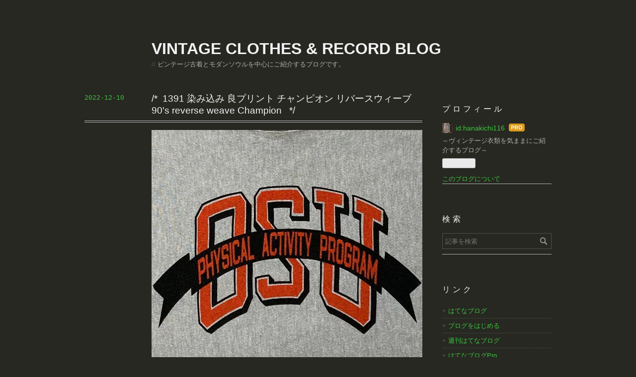

--- FILE ---
content_type: text/html; charset=utf-8
request_url: https://www.vintageclothesblog.com/entry/2022/12/10/1391_%E6%9F%93%E3%81%BF%E8%BE%BC%E3%81%BF_%E8%89%AF%E3%83%97%E3%83%AA%E3%83%B3%E3%83%88_%E3%83%81%E3%83%A3%E3%83%B3%E3%83%94%E3%82%AA%E3%83%B3_%E3%83%AA%E3%83%90%E3%83%BC%E3%82%B9%E3%82%A6%E3%82%A3
body_size: 11484
content:
<!DOCTYPE html>
<html
  lang="ja"

data-admin-domain="//blog.hatena.ne.jp"
data-admin-origin="https://blog.hatena.ne.jp"
data-author="hanakichi116"
data-avail-langs="ja en"
data-blog="hanakichi116.hatenablog.com"
data-blog-comments-top-is-new="1"
data-blog-host="hanakichi116.hatenablog.com"
data-blog-is-public="1"
data-blog-name="VINTAGE CLOTHES &amp; RECORD BLOG"
data-blog-owner="hanakichi116"
data-blog-show-ads=""
data-blog-show-sleeping-ads=""
data-blog-uri="https://www.vintageclothesblog.com/"
data-blog-uuid="17391345971641360030"
data-blogs-uri-base="https://www.vintageclothesblog.com"
data-brand="pro"
data-data-layer="{&quot;hatenablog&quot;:{&quot;admin&quot;:{},&quot;analytics&quot;:{&quot;brand_property_id&quot;:&quot;&quot;,&quot;measurement_id&quot;:&quot;&quot;,&quot;non_sampling_property_id&quot;:&quot;&quot;,&quot;property_id&quot;:&quot;&quot;,&quot;separated_property_id&quot;:&quot;UA-29716941-22&quot;},&quot;blog&quot;:{&quot;blog_id&quot;:&quot;17391345971641360030&quot;,&quot;content_seems_japanese&quot;:&quot;true&quot;,&quot;disable_ads&quot;:&quot;custom_domain&quot;,&quot;enable_ads&quot;:&quot;false&quot;,&quot;enable_keyword_link&quot;:&quot;false&quot;,&quot;entry_show_footer_related_entries&quot;:&quot;true&quot;,&quot;force_pc_view&quot;:&quot;false&quot;,&quot;is_public&quot;:&quot;true&quot;,&quot;is_responsive_view&quot;:&quot;false&quot;,&quot;is_sleeping&quot;:&quot;false&quot;,&quot;lang&quot;:&quot;ja&quot;,&quot;name&quot;:&quot;VINTAGE CLOTHES &amp; RECORD BLOG&quot;,&quot;owner_name&quot;:&quot;hanakichi116&quot;,&quot;uri&quot;:&quot;https://www.vintageclothesblog.com/&quot;},&quot;brand&quot;:&quot;pro&quot;,&quot;page_id&quot;:&quot;entry&quot;,&quot;permalink_entry&quot;:{&quot;author_name&quot;:&quot;hanakichi116&quot;,&quot;categories&quot;:&quot;&quot;,&quot;character_count&quot;:429,&quot;date&quot;:&quot;2022-12-10&quot;,&quot;entry_id&quot;:&quot;4207112889943715011&quot;,&quot;first_category&quot;:&quot;&quot;,&quot;hour&quot;:&quot;0&quot;,&quot;title&quot;:&quot;1391 \u67d3\u307f\u8fbc\u307f \u826f\u30d7\u30ea\u30f3\u30c8 \u30c1\u30e3\u30f3\u30d4\u30aa\u30f3 \u30ea\u30d0\u30fc\u30b9\u30a6\u30a3\u30fc\u30d6 90's reverse weave Champion&quot;,&quot;uri&quot;:&quot;https://www.vintageclothesblog.com/entry/2022/12/10/1391_%E6%9F%93%E3%81%BF%E8%BE%BC%E3%81%BF_%E8%89%AF%E3%83%97%E3%83%AA%E3%83%B3%E3%83%88_%E3%83%81%E3%83%A3%E3%83%B3%E3%83%94%E3%82%AA%E3%83%B3_%E3%83%AA%E3%83%90%E3%83%BC%E3%82%B9%E3%82%A6%E3%82%A3&quot;},&quot;pro&quot;:&quot;pro&quot;,&quot;router_type&quot;:&quot;blogs&quot;}}"
data-device="pc"
data-dont-recommend-pro="false"
data-global-domain="https://hatena.blog"
data-globalheader-color="b"
data-globalheader-type="pc"
data-has-touch-view="1"
data-help-url="https://help.hatenablog.com"
data-hide-header="1"
data-page="entry"
data-parts-domain="https://hatenablog-parts.com"
data-plus-available="1"
data-pro="true"
data-router-type="blogs"
data-sentry-dsn="https://03a33e4781a24cf2885099fed222b56d@sentry.io/1195218"
data-sentry-environment="production"
data-sentry-sample-rate="0.1"
data-static-domain="https://cdn.blog.st-hatena.com"
data-version="ce040fcbad0d42a5e1cae88990dad0"




  data-initial-state="{}"

  >
  <head prefix="og: http://ogp.me/ns# fb: http://ogp.me/ns/fb# article: http://ogp.me/ns/article#">

  

  
  <meta name="viewport" content="width=device-width, initial-scale=1.0" />


  


  

  <meta name="robots" content="max-image-preview:large" />


  <meta charset="utf-8"/>
  <meta http-equiv="X-UA-Compatible" content="IE=7; IE=9; IE=10; IE=11" />
  <title>1391 染み込み 良プリント チャンピオン リバースウィーブ 90&#39;s reverse weave Champion - VINTAGE CLOTHES &amp; RECORD BLOG</title>

  
  <link rel="canonical" href="https://www.vintageclothesblog.com/entry/2022/12/10/1391_%E6%9F%93%E3%81%BF%E8%BE%BC%E3%81%BF_%E8%89%AF%E3%83%97%E3%83%AA%E3%83%B3%E3%83%88_%E3%83%81%E3%83%A3%E3%83%B3%E3%83%94%E3%82%AA%E3%83%B3_%E3%83%AA%E3%83%90%E3%83%BC%E3%82%B9%E3%82%A6%E3%82%A3"/>



  

<meta itemprop="name" content="1391 染み込み 良プリント チャンピオン リバースウィーブ 90&#39;s reverse weave Champion - VINTAGE CLOTHES &amp; RECORD BLOG"/>

  <meta itemprop="image" content="https://cdn.image.st-hatena.com/image/scale/a42e4c32f442e5b6c67975a6f4aa3718a6aac323/backend=imagemagick;version=1;width=1300/https%3A%2F%2Fcdn-ak.f.st-hatena.com%2Fimages%2Ffotolife%2Fh%2Fhanakichi116%2F20221209%2F20221209225707.jpg"/>


  <meta property="og:title" content="1391 染み込み 良プリント チャンピオン リバースウィーブ 90&#39;s reverse weave Champion - VINTAGE CLOTHES &amp; RECORD BLOG"/>
<meta property="og:type" content="article"/>
  <meta property="og:url" content="https://www.vintageclothesblog.com/entry/2022/12/10/1391_%E6%9F%93%E3%81%BF%E8%BE%BC%E3%81%BF_%E8%89%AF%E3%83%97%E3%83%AA%E3%83%B3%E3%83%88_%E3%83%81%E3%83%A3%E3%83%B3%E3%83%94%E3%82%AA%E3%83%B3_%E3%83%AA%E3%83%90%E3%83%BC%E3%82%B9%E3%82%A6%E3%82%A3"/>

  <meta property="og:image" content="https://cdn.image.st-hatena.com/image/scale/a42e4c32f442e5b6c67975a6f4aa3718a6aac323/backend=imagemagick;version=1;width=1300/https%3A%2F%2Fcdn-ak.f.st-hatena.com%2Fimages%2Ffotolife%2Fh%2Fhanakichi116%2F20221209%2F20221209225707.jpg"/>

<meta property="og:image:alt" content="1391 染み込み 良プリント チャンピオン リバースウィーブ 90&#39;s reverse weave Champion - VINTAGE CLOTHES &amp; RECORD BLOG"/>
    <meta property="og:description" content="入手困難度☆☆ 色々な染み込みプリントが存在しますが今回の染み込みプリントは珍しいデザインです。 尚且つカッコイイです。 オレンジとブラックの染み込みプリントです。 ボディとプリントのバランスもいいです。 状態も良好です。 染み込みプリントですが使用感が少ないため色残りが濃い濃いです。 『OSU』 Oregon State Universityの略称です。 オレゴン州立大学指定スウェットです。 プリントもズレていません。 袖口もノーダメージです。 タグは通称『刺繍タグ』前期タイプです。 生地配合率 89%コットン8%アクリル3%レーヨン アメリカ製です。 大変カッコイイビンテージスニーカーを発…" />
<meta property="og:site_name" content="VINTAGE CLOTHES &amp; RECORD BLOG"/>

  <meta property="article:published_time" content="2022-12-09T15:08:36Z" />

      <meta name="twitter:card"  content="summary_large_image" />
    <meta name="twitter:image" content="https://cdn.image.st-hatena.com/image/scale/a42e4c32f442e5b6c67975a6f4aa3718a6aac323/backend=imagemagick;version=1;width=1300/https%3A%2F%2Fcdn-ak.f.st-hatena.com%2Fimages%2Ffotolife%2Fh%2Fhanakichi116%2F20221209%2F20221209225707.jpg" />  <meta name="twitter:title" content="1391 染み込み 良プリント チャンピオン リバースウィーブ 90&#39;s reverse weave Champion - VINTAGE CLOTHES &amp; RECORD BLOG" />    <meta name="twitter:description" content="入手困難度☆☆ 色々な染み込みプリントが存在しますが今回の染み込みプリントは珍しいデザインです。 尚且つカッコイイです。 オレンジとブラックの染み込みプリントです。 ボディとプリントのバランスもいいです。 状態も良好です。 染み込みプリントですが使用感が少ないため色残りが濃い濃いです。 『OSU』 Oregon Sta…" />  <meta name="twitter:app:name:iphone" content="はてなブログアプリ" />
  <meta name="twitter:app:id:iphone" content="583299321" />
  <meta name="twitter:app:url:iphone" content="hatenablog:///open?uri=https%3A%2F%2Fwww.vintageclothesblog.com%2Fentry%2F2022%2F12%2F10%2F1391_%25E6%259F%2593%25E3%2581%25BF%25E8%25BE%25BC%25E3%2581%25BF_%25E8%2589%25AF%25E3%2583%2597%25E3%2583%25AA%25E3%2583%25B3%25E3%2583%2588_%25E3%2583%2581%25E3%2583%25A3%25E3%2583%25B3%25E3%2583%2594%25E3%2582%25AA%25E3%2583%25B3_%25E3%2583%25AA%25E3%2583%2590%25E3%2583%25BC%25E3%2582%25B9%25E3%2582%25A6%25E3%2582%25A3" />
  
    <meta name="description" content="入手困難度☆☆ 色々な染み込みプリントが存在しますが今回の染み込みプリントは珍しいデザインです。 尚且つカッコイイです。 オレンジとブラックの染み込みプリントです。 ボディとプリントのバランスもいいです。 状態も良好です。 染み込みプリントですが使用感が少ないため色残りが濃い濃いです。 『OSU』 Oregon State Universityの略称です。 オレゴン州立大学指定スウェットです。 プリントもズレていません。 袖口もノーダメージです。 タグは通称『刺繍タグ』前期タイプです。 生地配合率 89%コットン8%アクリル3%レーヨン アメリカ製です。 大変カッコイイビンテージスニーカーを発…" />
    <meta name="keywords" content="リーバイス501XX ,リーバイス501,ビッグE,ギャラ無し,ギャラあり,vintage," />


  
<script
  id="embed-gtm-data-layer-loader"
  data-data-layer-page-specific="{&quot;hatenablog&quot;:{&quot;blogs_permalink&quot;:{&quot;is_author_pro&quot;:&quot;true&quot;,&quot;blog_afc_issued&quot;:&quot;false&quot;,&quot;is_blog_sleeping&quot;:&quot;false&quot;,&quot;has_related_entries_with_elasticsearch&quot;:&quot;true&quot;,&quot;entry_afc_issued&quot;:&quot;false&quot;}}}"
>
(function() {
  function loadDataLayer(elem, attrName) {
    if (!elem) { return {}; }
    var json = elem.getAttribute(attrName);
    if (!json) { return {}; }
    return JSON.parse(json);
  }

  var globalVariables = loadDataLayer(
    document.documentElement,
    'data-data-layer'
  );
  var pageSpecificVariables = loadDataLayer(
    document.getElementById('embed-gtm-data-layer-loader'),
    'data-data-layer-page-specific'
  );

  var variables = [globalVariables, pageSpecificVariables];

  if (!window.dataLayer) {
    window.dataLayer = [];
  }

  for (var i = 0; i < variables.length; i++) {
    window.dataLayer.push(variables[i]);
  }
})();
</script>

<!-- Google Tag Manager -->
<script>(function(w,d,s,l,i){w[l]=w[l]||[];w[l].push({'gtm.start':
new Date().getTime(),event:'gtm.js'});var f=d.getElementsByTagName(s)[0],
j=d.createElement(s),dl=l!='dataLayer'?'&l='+l:'';j.async=true;j.src=
'https://www.googletagmanager.com/gtm.js?id='+i+dl;f.parentNode.insertBefore(j,f);
})(window,document,'script','dataLayer','GTM-P4CXTW');</script>
<!-- End Google Tag Manager -->











  <link rel="shortcut icon" href="https://www.vintageclothesblog.com/icon/favicon">
<link rel="apple-touch-icon" href="https://www.vintageclothesblog.com/icon/touch">
<link rel="icon" sizes="192x192" href="https://www.vintageclothesblog.com/icon/link">

  

<link rel="alternate" type="application/atom+xml" title="Atom" href="https://www.vintageclothesblog.com/feed"/>
<link rel="alternate" type="application/rss+xml" title="RSS2.0" href="https://www.vintageclothesblog.com/rss"/>

  <link rel="alternate" type="application/json+oembed" href="https://hatena.blog/oembed?url=https%3A%2F%2Fwww.vintageclothesblog.com%2Fentry%2F2022%2F12%2F10%2F1391_%25E6%259F%2593%25E3%2581%25BF%25E8%25BE%25BC%25E3%2581%25BF_%25E8%2589%25AF%25E3%2583%2597%25E3%2583%25AA%25E3%2583%25B3%25E3%2583%2588_%25E3%2583%2581%25E3%2583%25A3%25E3%2583%25B3%25E3%2583%2594%25E3%2582%25AA%25E3%2583%25B3_%25E3%2583%25AA%25E3%2583%2590%25E3%2583%25BC%25E3%2582%25B9%25E3%2582%25A6%25E3%2582%25A3&amp;format=json" title="oEmbed Profile of 1391 染み込み 良プリント チャンピオン リバースウィーブ 90&#39;s reverse weave Champion"/>
<link rel="alternate" type="text/xml+oembed" href="https://hatena.blog/oembed?url=https%3A%2F%2Fwww.vintageclothesblog.com%2Fentry%2F2022%2F12%2F10%2F1391_%25E6%259F%2593%25E3%2581%25BF%25E8%25BE%25BC%25E3%2581%25BF_%25E8%2589%25AF%25E3%2583%2597%25E3%2583%25AA%25E3%2583%25B3%25E3%2583%2588_%25E3%2583%2581%25E3%2583%25A3%25E3%2583%25B3%25E3%2583%2594%25E3%2582%25AA%25E3%2583%25B3_%25E3%2583%25AA%25E3%2583%2590%25E3%2583%25BC%25E3%2582%25B9%25E3%2582%25A6%25E3%2582%25A3&amp;format=xml" title="oEmbed Profile of 1391 染み込み 良プリント チャンピオン リバースウィーブ 90&#39;s reverse weave Champion"/>
  
  <link rel="author" href="http://www.hatena.ne.jp/hanakichi116/">

  

  
      <link rel="preload" href="https://cdn-ak.f.st-hatena.com/images/fotolife/h/hanakichi116/20221209/20221209225707.jpg" as="image"/>


  
    
<link rel="stylesheet" type="text/css" href="https://cdn.blog.st-hatena.com/css/blog.css?version=ce040fcbad0d42a5e1cae88990dad0"/>

    
  <link rel="stylesheet" type="text/css" href="https://usercss.blog.st-hatena.com/blog_style/17391345971641360030/6219d3b9aec91cf66d8d573f19913c68bf20d45c"/>
  
  

  

  
<script> </script>

  
<style>
  div#google_afc_user,
  div.google-afc-user-container,
  div.google_afc_image,
  div.google_afc_blocklink {
      display: block !important;
  }
</style>


  

  
    <script type="application/ld+json">{"@context":"http://schema.org","@type":"Article","dateModified":"2022-12-10T00:08:36+09:00","datePublished":"2022-12-10T00:08:36+09:00","description":"入手困難度☆☆ 色々な染み込みプリントが存在しますが今回の染み込みプリントは珍しいデザインです。 尚且つカッコイイです。 オレンジとブラックの染み込みプリントです。 ボディとプリントのバランスもいいです。 状態も良好です。 染み込みプリントですが使用感が少ないため色残りが濃い濃いです。 『OSU』 Oregon State Universityの略称です。 オレゴン州立大学指定スウェットです。 プリントもズレていません。 袖口もノーダメージです。 タグは通称『刺繍タグ』前期タイプです。 生地配合率 89%コットン8%アクリル3%レーヨン アメリカ製です。 大変カッコイイビンテージスニーカーを発…","headline":"1391 染み込み 良プリント チャンピオン リバースウィーブ 90's reverse weave Champion","image":["https://cdn-ak.f.st-hatena.com/images/fotolife/h/hanakichi116/20221209/20221209225707.jpg"],"mainEntityOfPage":{"@id":"https://www.vintageclothesblog.com/entry/2022/12/10/1391_%E6%9F%93%E3%81%BF%E8%BE%BC%E3%81%BF_%E8%89%AF%E3%83%97%E3%83%AA%E3%83%B3%E3%83%88_%E3%83%81%E3%83%A3%E3%83%B3%E3%83%94%E3%82%AA%E3%83%B3_%E3%83%AA%E3%83%90%E3%83%BC%E3%82%B9%E3%82%A6%E3%82%A3","@type":"WebPage"}}</script>

  

  <head> <script data-ad-client="ca-pub-1728895976440743" async src="https://pagead2.googlesyndication.com/pagead/js/adsbygoogle.js"></script </head>
</head>

  <body class="page-entry globalheader-off globalheader-ng-enabled">
    

<div id="globalheader-container"
  data-brand="hatenablog"
  style="display: none"
  >
  <iframe id="globalheader" height="37" frameborder="0" allowTransparency="true"></iframe>
</div>


  
  
  

  <div id="container">
    <div id="container-inner">
      <header id="blog-title" data-brand="hatenablog">
  <div id="blog-title-inner" >
    <div id="blog-title-content">
      <h1 id="title"><a href="https://www.vintageclothesblog.com/">VINTAGE CLOTHES &amp; RECORD BLOG</a></h1>
      
        <h2 id="blog-description">ビンテージ古着とモダンソウルを中心にご紹介するブログです。</h2>
      
    </div>
  </div>
</header>

      

      
      




<div id="content" class="hfeed"
  
  >
  <div id="content-inner">
    <div id="wrapper">
      <div id="main">
        <div id="main-inner">
          

          



          
  
  <!-- google_ad_section_start -->
  <!-- rakuten_ad_target_begin -->
  
  
  

  

  
    
      
        <article class="entry hentry test-hentry js-entry-article date-first autopagerize_page_element chars-800 words-100 mode-html entry-odd" id="entry-4207112889943715011" data-keyword-campaign="" data-uuid="4207112889943715011" data-publication-type="entry">
  <div class="entry-inner">
    <header class="entry-header">
  
    <div class="date entry-date first">
    <a href="https://www.vintageclothesblog.com/archive/2022/12/10" rel="nofollow">
      <time datetime="2022-12-09T15:08:36Z" title="2022-12-09T15:08:36Z">
        <span class="date-year">2022</span><span class="hyphen">-</span><span class="date-month">12</span><span class="hyphen">-</span><span class="date-day">10</span>
      </time>
    </a>
      </div>
  <h1 class="entry-title">
  <a href="https://www.vintageclothesblog.com/entry/2022/12/10/1391_%E6%9F%93%E3%81%BF%E8%BE%BC%E3%81%BF_%E8%89%AF%E3%83%97%E3%83%AA%E3%83%B3%E3%83%88_%E3%83%81%E3%83%A3%E3%83%B3%E3%83%94%E3%82%AA%E3%83%B3_%E3%83%AA%E3%83%90%E3%83%BC%E3%82%B9%E3%82%A6%E3%82%A3" class="entry-title-link bookmark">1391 染み込み 良プリント チャンピオン リバースウィーブ 90&#39;s reverse weave Champion</a>
</h1>

  
  


  

  

</header>

    


    <div class="entry-content hatenablog-entry">
  
    <p><img class="hatena-fotolife" src="https://cdn-ak.f.st-hatena.com/images/fotolife/h/hanakichi116/20221209/20221209225707.jpg" border="0" alt="f:id:hanakichi116:20221209225707j:image" title="f:id:hanakichi116:20221209225707j:image" width="959" height="959" loading="lazy" /></p>
<p>入手困難度☆☆</p>
<p> </p>
<p>色々な染み込みプリントが存在しますが今回の染み込みプリントは珍しいデザインです。</p>
<p> </p>
<p>尚且つカッコイイです。</p>
<p> </p>
<p>オレンジとブラックの染み込みプリントです。</p>
<p> </p>
<p><br /><img class="hatena-fotolife" src="https://cdn-ak.f.st-hatena.com/images/fotolife/h/hanakichi116/20221209/20221209225624.jpg" border="0" alt="f:id:hanakichi116:20221209225624j:image" title="f:id:hanakichi116:20221209225624j:image" width="3004" height="3004" loading="lazy" /></p>
<p>ボディとプリントのバランスもいいです。</p>
<p> </p>
<p><br /><img class="hatena-fotolife" src="https://cdn-ak.f.st-hatena.com/images/fotolife/h/hanakichi116/20221209/20221209225646.jpg" border="0" alt="f:id:hanakichi116:20221209225646j:image" title="f:id:hanakichi116:20221209225646j:image" width="3024" height="3024" loading="lazy" /></p>
<p>状態も良好です。</p>
<p><br /><img class="hatena-fotolife" src="https://cdn-ak.f.st-hatena.com/images/fotolife/h/hanakichi116/20221209/20221209225659.jpg" border="0" alt="f:id:hanakichi116:20221209225659j:image" title="f:id:hanakichi116:20221209225659j:image" width="3024" height="3024" loading="lazy" /></p>
<p>染み込みプリントですが使用感が少ないため色残りが濃い濃いです。</p>
<p> </p>
<p><br /><img class="hatena-fotolife" src="https://cdn-ak.f.st-hatena.com/images/fotolife/h/hanakichi116/20221209/20221209225809.jpg" border="0" alt="f:id:hanakichi116:20221209225809j:image" title="f:id:hanakichi116:20221209225809j:image" width="959" height="959" loading="lazy" /></p>
<p>『OSU』</p>
<p>Oregon State Universityの略称です。</p>
<p> </p>
<p>オレゴン州立大学指定スウェットです。</p>
<p> </p>
<p><br /><img class="hatena-fotolife" src="https://cdn-ak.f.st-hatena.com/images/fotolife/h/hanakichi116/20221209/20221209225800.jpg" border="0" alt="f:id:hanakichi116:20221209225800j:image" title="f:id:hanakichi116:20221209225800j:image" width="3024" height="3024" loading="lazy" /></p>
<p>プリントもズレていません。</p>
<p> </p>
<p><br /><img class="hatena-fotolife" src="https://cdn-ak.f.st-hatena.com/images/fotolife/h/hanakichi116/20221209/20221209225748.jpg" border="0" alt="f:id:hanakichi116:20221209225748j:image" title="f:id:hanakichi116:20221209225748j:image" width="3024" height="3024" loading="lazy" /></p>
<p> </p>
<p><br /><img class="hatena-fotolife" src="https://cdn-ak.f.st-hatena.com/images/fotolife/h/hanakichi116/20221209/20221209225728.jpg" border="0" alt="f:id:hanakichi116:20221209225728j:image" title="f:id:hanakichi116:20221209225728j:image" width="3024" height="3024" loading="lazy" /></p>
<p>袖口もノーダメージです。</p>
<p><br /><img class="hatena-fotolife" src="https://cdn-ak.f.st-hatena.com/images/fotolife/h/hanakichi116/20221209/20221209225738.jpg" border="0" alt="f:id:hanakichi116:20221209225738j:image" title="f:id:hanakichi116:20221209225738j:image" width="2769" height="2769" loading="lazy" /></p>
<p>タグは通称『刺繍タグ』前期タイプです。</p>
<p> </p>
<p>生地配合率</p>
<p>89%コットン8%アクリル3%レーヨン</p>
<p> </p>
<p>アメリカ製です。</p>
<p> </p>
<p> </p>
<p>大変カッコイイビンテージスニーカーを発掘しました！！</p>
<p> </p>
<p>1960年代〜1970年代頃のものです。</p>
<p><img class="hatena-fotolife" src="https://cdn-ak.f.st-hatena.com/images/fotolife/h/hanakichi116/20221209/20221209231044.jpg" border="0" alt="f:id:hanakichi116:20221209231044j:image" title="f:id:hanakichi116:20221209231044j:image" width="3024" height="3024" loading="lazy" /></p>
<p>ジャックパーセルのようなラインが入っています。</p>
<p><br /><img class="hatena-fotolife" src="https://cdn-ak.f.st-hatena.com/images/fotolife/h/hanakichi116/20221209/20221209231052.jpg" border="0" alt="f:id:hanakichi116:20221209231052j:image" title="f:id:hanakichi116:20221209231052j:image" width="3024" height="3024" loading="lazy" /></p>
<p>色も最高にカッコ良い、いわゆる『ナス紺』です。</p>
<p> </p>
<p>生地が厚くガッシリしています。</p>
<p> </p>
<p>デニムにもチノパンにも軍パンにも合いそうです。</p>
<p> </p>
<p>写真撮り直して改めます。</p>
    
    




    

  
</div>

    
  <footer class="entry-footer">
    
    <div class="entry-tags-wrapper">
  <div class="entry-tags">  </div>
</div>

    <p class="entry-footer-section track-inview-by-gtm" data-gtm-track-json="{&quot;area&quot;: &quot;finish_reading&quot;}">
  <span class="author vcard"><span class="fn" data-load-nickname="1" data-user-name="hanakichi116" >hanakichi116</span></span>
  <span class="entry-footer-time"><a href="https://www.vintageclothesblog.com/entry/2022/12/10/1391_%E6%9F%93%E3%81%BF%E8%BE%BC%E3%81%BF_%E8%89%AF%E3%83%97%E3%83%AA%E3%83%B3%E3%83%88_%E3%83%81%E3%83%A3%E3%83%B3%E3%83%94%E3%82%AA%E3%83%B3_%E3%83%AA%E3%83%90%E3%83%BC%E3%82%B9%E3%82%A6%E3%82%A3"><time data-relative datetime="2022-12-09T15:08:36Z" title="2022-12-09T15:08:36Z" class="updated">2022-12-10 00:08</time></a></span>
  
  
  
</p>

    
  <div
    class="hatena-star-container"
    data-hatena-star-container
    data-hatena-star-url="https://www.vintageclothesblog.com/entry/2022/12/10/1391_%E6%9F%93%E3%81%BF%E8%BE%BC%E3%81%BF_%E8%89%AF%E3%83%97%E3%83%AA%E3%83%B3%E3%83%88_%E3%83%81%E3%83%A3%E3%83%B3%E3%83%94%E3%82%AA%E3%83%B3_%E3%83%AA%E3%83%90%E3%83%BC%E3%82%B9%E3%82%A6%E3%82%A3"
    data-hatena-star-title="1391 染み込み 良プリント チャンピオン リバースウィーブ 90&#39;s reverse weave Champion"
    data-hatena-star-variant="profile-icon"
    data-hatena-star-profile-url-template="https://blog.hatena.ne.jp/{username}/"
  ></div>


    
<div class="social-buttons">
  
  
    <div class="social-button-item">
      <a href="https://b.hatena.ne.jp/entry/s/www.vintageclothesblog.com/entry/2022/12/10/1391_%E6%9F%93%E3%81%BF%E8%BE%BC%E3%81%BF_%E8%89%AF%E3%83%97%E3%83%AA%E3%83%B3%E3%83%88_%E3%83%81%E3%83%A3%E3%83%B3%E3%83%94%E3%82%AA%E3%83%B3_%E3%83%AA%E3%83%90%E3%83%BC%E3%82%B9%E3%82%A6%E3%82%A3" class="hatena-bookmark-button" data-hatena-bookmark-url="https://www.vintageclothesblog.com/entry/2022/12/10/1391_%E6%9F%93%E3%81%BF%E8%BE%BC%E3%81%BF_%E8%89%AF%E3%83%97%E3%83%AA%E3%83%B3%E3%83%88_%E3%83%81%E3%83%A3%E3%83%B3%E3%83%94%E3%82%AA%E3%83%B3_%E3%83%AA%E3%83%90%E3%83%BC%E3%82%B9%E3%82%A6%E3%82%A3" data-hatena-bookmark-layout="vertical-balloon" data-hatena-bookmark-lang="ja" title="この記事をはてなブックマークに追加"><img src="https://b.st-hatena.com/images/entry-button/button-only.gif" alt="この記事をはてなブックマークに追加" width="20" height="20" style="border: none;" /></a>
    </div>
  
  
    <div class="social-button-item">
      <div class="fb-share-button" data-layout="box_count" data-href="https://www.vintageclothesblog.com/entry/2022/12/10/1391_%E6%9F%93%E3%81%BF%E8%BE%BC%E3%81%BF_%E8%89%AF%E3%83%97%E3%83%AA%E3%83%B3%E3%83%88_%E3%83%81%E3%83%A3%E3%83%B3%E3%83%94%E3%82%AA%E3%83%B3_%E3%83%AA%E3%83%90%E3%83%BC%E3%82%B9%E3%82%A6%E3%82%A3"></div>
    </div>
  
  
    
    
    <div class="social-button-item">
      <a
          class="entry-share-button entry-share-button-twitter test-share-button-twitter"
          href="https://x.com/intent/tweet?text=1391+%E6%9F%93%E3%81%BF%E8%BE%BC%E3%81%BF+%E8%89%AF%E3%83%97%E3%83%AA%E3%83%B3%E3%83%88+%E3%83%81%E3%83%A3%E3%83%B3%E3%83%94%E3%82%AA%E3%83%B3+%E3%83%AA%E3%83%90%E3%83%BC%E3%82%B9%E3%82%A6%E3%82%A3%E3%83%BC%E3%83%96+90&#39;s+reverse+weave+Champion+-+VINTAGE+CLOTHES+%26+RECORD+BLOG&amp;url=https%3A%2F%2Fwww.vintageclothesblog.com%2Fentry%2F2022%2F12%2F10%2F1391_%25E6%259F%2593%25E3%2581%25BF%25E8%25BE%25BC%25E3%2581%25BF_%25E8%2589%25AF%25E3%2583%2597%25E3%2583%25AA%25E3%2583%25B3%25E3%2583%2588_%25E3%2583%2581%25E3%2583%25A3%25E3%2583%25B3%25E3%2583%2594%25E3%2582%25AA%25E3%2583%25B3_%25E3%2583%25AA%25E3%2583%2590%25E3%2583%25BC%25E3%2582%25B9%25E3%2582%25A6%25E3%2582%25A3"
          title="X（Twitter）で投稿する"
        ></a>
    </div>
  
  
  
  
  
  
</div>

    

    <div class="customized-footer">
      

        

          <div class="entry-footer-modules" id="entry-footer-secondary-modules">      
<div class="hatena-module hatena-module-related-entries" >
      
  <!-- Hatena-Epic-has-related-entries-with-elasticsearch:true -->
  <div class="hatena-module-title">
    関連記事
  </div>
  <div class="hatena-module-body">
    <ul class="related-entries hatena-urllist urllist-with-thumbnails">
  
  
    
    <li class="urllist-item related-entries-item">
      <div class="urllist-item-inner related-entries-item-inner">
        
          
                      <a class="urllist-image-link related-entries-image-link" href="https://www.vintageclothesblog.com/entry/2025/06/10/2147_YALE_%E6%9F%93%E3%81%BF%E8%BE%BC%E3%81%BF%E3%83%97%E3%83%AA%E3%83%B3%E3%83%88_80%27s_%E3%83%81%E3%83%A3%E3%83%B3%E3%83%94%E3%82%AA%E3%83%B3_%E3%83%AA%E3%83%90%E3%83%BC%E3%82%B9%E3%82%A6">
  <img alt="2147 YALE 染み込みプリント 80&#39;s チャンピオン リバースウィーブ Champion reverse weave" src="https://cdn.image.st-hatena.com/image/square/3600a2fe99b253b947ff4611c87f0e24b3a17d8a/backend=imagemagick;height=100;version=1;width=100/https%3A%2F%2Fcdn-ak.f.st-hatena.com%2Fimages%2Ffotolife%2Fh%2Fhanakichi116%2F20250607%2F20250607130252.jpg" class="urllist-image related-entries-image" title="2147 YALE 染み込みプリント 80&#39;s チャンピオン リバースウィーブ Champion reverse weave" width="100" height="100" loading="lazy">
</a>
            <div class="urllist-date-link related-entries-date-link">
  <a href="https://www.vintageclothesblog.com/archive/2025/06/10" rel="nofollow">
    <time datetime="2025-06-09T23:46:19Z" title="2025年6月10日">
      2025-06-10
    </time>
  </a>
</div>

          <a href="https://www.vintageclothesblog.com/entry/2025/06/10/2147_YALE_%E6%9F%93%E3%81%BF%E8%BE%BC%E3%81%BF%E3%83%97%E3%83%AA%E3%83%B3%E3%83%88_80%27s_%E3%83%81%E3%83%A3%E3%83%B3%E3%83%94%E3%82%AA%E3%83%B3_%E3%83%AA%E3%83%90%E3%83%BC%E3%82%B9%E3%82%A6" class="urllist-title-link related-entries-title-link  urllist-title related-entries-title">2147 YALE 染み込みプリント 80&#39;s チャンピオン リバースウィーブ Champion r…</a>




          
          

                      <div class="urllist-entry-body related-entries-entry-body">入手困難度☆☆☆ 品質、人気、シルエット、生地の厚み等々、リバ…</div>
      </div>
    </li>
  
    
    <li class="urllist-item related-entries-item">
      <div class="urllist-item-inner related-entries-item-inner">
        
          
                      <a class="urllist-image-link related-entries-image-link" href="https://www.vintageclothesblog.com/entry/2025/04/11/2109_%E9%BB%92%E6%9F%93%E3%81%BF%E8%BE%BC%E3%81%BF%E3%83%97%E3%83%AA%E3%83%B3%E3%83%88_70%27s80%27s_%E3%83%93%E3%83%B3%E3%83%86%E3%83%BC%E3%82%B8_%E3%83%AA%E3%83%B3%E3%82%AC%E3%83%BCT%E3%82%B7">
  <img alt="2109 黒染み込みプリント 70&#39;s80&#39;s ビンテージ リンガーTシャツ オリジナル ラッセルアスレチック Russell Athletic " src="https://cdn.image.st-hatena.com/image/square/93b73c90284f0cadd787de3437652350ece38fbb/backend=imagemagick;height=100;version=1;width=100/https%3A%2F%2Fcdn-ak.f.st-hatena.com%2Fimages%2Ffotolife%2Fh%2Fhanakichi116%2F20250411%2F20250411183719.jpg" class="urllist-image related-entries-image" title="2109 黒染み込みプリント 70&#39;s80&#39;s ビンテージ リンガーTシャツ オリジナル ラッセルアスレチック Russell Athletic " width="100" height="100" loading="lazy">
</a>
            <div class="urllist-date-link related-entries-date-link">
  <a href="https://www.vintageclothesblog.com/archive/2025/04/11" rel="nofollow">
    <time datetime="2025-04-11T09:39:10Z" title="2025年4月11日">
      2025-04-11
    </time>
  </a>
</div>

          <a href="https://www.vintageclothesblog.com/entry/2025/04/11/2109_%E9%BB%92%E6%9F%93%E3%81%BF%E8%BE%BC%E3%81%BF%E3%83%97%E3%83%AA%E3%83%B3%E3%83%88_70%27s80%27s_%E3%83%93%E3%83%B3%E3%83%86%E3%83%BC%E3%82%B8_%E3%83%AA%E3%83%B3%E3%82%AC%E3%83%BCT%E3%82%B7" class="urllist-title-link related-entries-title-link  urllist-title related-entries-title">2109 黒染み込みプリント 70&#39;s80&#39;s ビンテージ リンガーTシャツ オリジナル ラッセルア…</a>




          
          

                      <div class="urllist-entry-body related-entries-entry-body">プリストン大学のカラーと言えばブラック×オレンジかと思います…</div>
      </div>
    </li>
  
    
    <li class="urllist-item related-entries-item">
      <div class="urllist-item-inner related-entries-item-inner">
        
          
                      <a class="urllist-image-link related-entries-image-link" href="https://www.vintageclothesblog.com/entry/2025/03/27/2081_%E5%B8%8C%E5%B0%91%E7%A8%AE_2%E9%9D%A2%E6%9F%93%E3%81%BF%E8%BE%BC%E3%81%BF%E3%83%97%E3%83%AA%E3%83%B3%E3%83%88_90%27s_%E3%83%81%E3%83%A3%E3%83%B3%E3%83%94%E3%82%AA%E3%83%B3_%E3%83%AA%E3%83%90">
  <img alt="2081 希少種 2面染み込みプリント 90&#39;s チャンピオン リバースウィーブ オリジナル Champion reverse weave " src="https://cdn.image.st-hatena.com/image/square/dadbedf1693b7887c1297f45f6f60a3bad0f8047/backend=imagemagick;height=100;version=1;width=100/https%3A%2F%2Fcdn-ak.f.st-hatena.com%2Fimages%2Ffotolife%2Fh%2Fhanakichi116%2F20250316%2F20250316162735.jpg" class="urllist-image related-entries-image" title="2081 希少種 2面染み込みプリント 90&#39;s チャンピオン リバースウィーブ オリジナル Champion reverse weave " width="100" height="100" loading="lazy">
</a>
            <div class="urllist-date-link related-entries-date-link">
  <a href="https://www.vintageclothesblog.com/archive/2025/03/27" rel="nofollow">
    <time datetime="2025-03-27T00:13:08Z" title="2025年3月27日">
      2025-03-27
    </time>
  </a>
</div>

          <a href="https://www.vintageclothesblog.com/entry/2025/03/27/2081_%E5%B8%8C%E5%B0%91%E7%A8%AE_2%E9%9D%A2%E6%9F%93%E3%81%BF%E8%BE%BC%E3%81%BF%E3%83%97%E3%83%AA%E3%83%B3%E3%83%88_90%27s_%E3%83%81%E3%83%A3%E3%83%B3%E3%83%94%E3%82%AA%E3%83%B3_%E3%83%AA%E3%83%90" class="urllist-title-link related-entries-title-link  urllist-title related-entries-title">2081 希少種 2面染み込みプリント 90&#39;s チャンピオン リバースウィーブ オリジナル Cha…</a>




          
          

                      <div class="urllist-entry-body related-entries-entry-body">入手困難度☆☆☆ ここ最近の刺繍タグ期の中では1番興奮したリバー…</div>
      </div>
    </li>
  
    
    <li class="urllist-item related-entries-item">
      <div class="urllist-item-inner related-entries-item-inner">
        
          
                      <a class="urllist-image-link related-entries-image-link" href="https://www.vintageclothesblog.com/entry/2024/04/19/1754_%E7%99%BA%E6%8E%98%E9%80%9F%E5%A0%B1_">
  <img alt="1754 発掘速報 " src="https://cdn.image.st-hatena.com/image/square/44a28791c88df11068972696e24a31f14347ba83/backend=imagemagick;height=100;version=1;width=100/https%3A%2F%2Fcdn-ak.f.st-hatena.com%2Fimages%2Ffotolife%2Fh%2Fhanakichi116%2F20240419%2F20240419002830.jpg" class="urllist-image related-entries-image" title="1754 発掘速報 " width="100" height="100" loading="lazy">
</a>
            <div class="urllist-date-link related-entries-date-link">
  <a href="https://www.vintageclothesblog.com/archive/2024/04/19" rel="nofollow">
    <time datetime="2024-04-18T15:49:50Z" title="2024年4月19日">
      2024-04-19
    </time>
  </a>
</div>

          <a href="https://www.vintageclothesblog.com/entry/2024/04/19/1754_%E7%99%BA%E6%8E%98%E9%80%9F%E5%A0%B1_" class="urllist-title-link related-entries-title-link  urllist-title related-entries-title">1754 発掘速報 </a>




          
          

                      <div class="urllist-entry-body related-entries-entry-body">今回は久しぶりの高円寺のある古着屋さんと高円寺のセカンドス…</div>
      </div>
    </li>
  
    
    <li class="urllist-item related-entries-item">
      <div class="urllist-item-inner related-entries-item-inner">
        
          
                      <a class="urllist-image-link related-entries-image-link" href="https://www.vintageclothesblog.com/entry/2024/02/22/1707_%E6%9F%93%E3%81%BF%E8%BE%BC%E3%81%BF_%E4%B8%A1%E9%9D%A2%E3%83%97%E3%83%AA%E3%83%B3%E3%83%88_%E3%83%81%E3%83%A3%E3%83%B3%E3%83%94%E3%82%AA%E3%83%B3_%E3%83%AA%E3%83%90%E3%83%BC%E3%82%B9%E3%82%A6">
  <img alt="1707 染み込み 両面プリント チャンピオン リバースウィーブ 80&#39;s90&#39;s Champion reverse weave" src="https://cdn.image.st-hatena.com/image/square/b132291ae310d296d04490f0a5a50d8e0c5aafad/backend=imagemagick;height=100;version=1;width=100/https%3A%2F%2Fcdn-ak.f.st-hatena.com%2Fimages%2Ffotolife%2Fh%2Fhanakichi116%2F20240222%2F20240222090042.jpg" class="urllist-image related-entries-image" title="1707 染み込み 両面プリント チャンピオン リバースウィーブ 80&#39;s90&#39;s Champion reverse weave" width="100" height="100" loading="lazy">
</a>
            <div class="urllist-date-link related-entries-date-link">
  <a href="https://www.vintageclothesblog.com/archive/2024/02/22" rel="nofollow">
    <time datetime="2024-02-22T00:09:48Z" title="2024年2月22日">
      2024-02-22
    </time>
  </a>
</div>

          <a href="https://www.vintageclothesblog.com/entry/2024/02/22/1707_%E6%9F%93%E3%81%BF%E8%BE%BC%E3%81%BF_%E4%B8%A1%E9%9D%A2%E3%83%97%E3%83%AA%E3%83%B3%E3%83%88_%E3%83%81%E3%83%A3%E3%83%B3%E3%83%94%E3%82%AA%E3%83%B3_%E3%83%AA%E3%83%90%E3%83%BC%E3%82%B9%E3%82%A6" class="urllist-title-link related-entries-title-link  urllist-title related-entries-title">1707 染み込み 両面プリント チャンピオン リバースウィーブ 80&#39;s90&#39;s Champion…</a>




          
          

                      <div class="urllist-entry-body related-entries-entry-body">入手困難度☆☆ バックプリントにデカデカと『D』が入ったリバー…</div>
      </div>
    </li>
  
</ul>

  </div>
</div>
  </div>
        

      
    </div>
    
  <div class="comment-box js-comment-box">
    
      <a class="leave-comment-title js-leave-comment-title">コメントを書く</a>
    
    <ul class="comment js-comment">
      <li class="read-more-comments" style="display: none;"><a>もっと読む</a></li>
    </ul>
    
  </div>

  </footer>

  </div>
</article>

      
      
    
  

  
  <!-- rakuten_ad_target_end -->
  <!-- google_ad_section_end -->
  
  
  
  <div class="pager pager-permalink permalink">
    
      
      <span class="pager-prev">
        <a href="https://www.vintageclothesblog.com/entry/2022/12/12/1392_%E3%83%AA%E3%83%90%E3%83%BC%E3%82%B9%E3%82%A6%E3%82%A3%E3%83%BC%E3%83%96_%E5%8D%98%E8%89%B2%E3%82%BF%E3%82%B0_%E5%8B%9D%E6%89%8B%E3%81%ABBEST_9" rel="prev">
          <span class="pager-arrow">&laquo; </span>
          1392 単色タグBEST 9 Champion REVERSE WE…
        </a>
      </span>
    
    
      
      <span class="pager-next">
        <a href="https://www.vintageclothesblog.com/entry/2022/12/09/1390_%E7%8F%8D%E5%93%81%EF%BC%81_%E3%83%81%E3%83%A3%E3%83%B3%E3%83%94%E3%82%AA%E3%83%B3_%E3%83%AA%E3%83%90%E3%83%BC%E3%82%B9%E3%82%A6%E3%82%A3%E3%83%BC%E3%83%96_90%27s_reverse_weave" rel="next">
          1390 珍品！ チャンピオン リバースウィー…
          <span class="pager-arrow"> &raquo;</span>
        </a>
      </span>
    
  </div>


  



        </div>
      </div>

      <aside id="box1">
  <div id="box1-inner">
  </div>
</aside>

    </div><!-- #wrapper -->

    
<aside id="box2">
  
  <div id="box2-inner">
    
      

<div class="hatena-module hatena-module-profile">
  <div class="hatena-module-title">
    プロフィール
  </div>
  <div class="hatena-module-body">
    
    <a href="https://www.vintageclothesblog.com/about" class="profile-icon-link">
      <img src="https://cdn.profile-image.st-hatena.com/users/hanakichi116/profile.png?1525796438"
      alt="id:hanakichi116" class="profile-icon" />
    </a>
    

    
    <span class="id">
      <a href="https://www.vintageclothesblog.com/about" class="hatena-id-link"><span data-load-nickname="1" data-user-name="hanakichi116">id:hanakichi116</span></a>
      
  
  
    <a href="https://blog.hatena.ne.jp/-/pro?plus_via=blog_plus_badge&amp;utm_source=pro_badge&amp;utm_medium=referral&amp;utm_campaign=register_pro" title="はてなブログPro"><i class="badge-type-pro">はてなブログPro</i></a>
  


    </span>
    

    

    
    <div class="profile-description">
      <p>～ヴィンテージ衣類を気ままにご紹介するブログ～</p>

    </div>
    

    
      <div class="hatena-follow-button-box btn-subscribe js-hatena-follow-button-box"
  
  >

  <a href="#" class="hatena-follow-button js-hatena-follow-button">
    <span class="subscribing">
      <span class="foreground">読者です</span>
      <span class="background">読者をやめる</span>
    </span>
    <span class="unsubscribing" data-track-name="profile-widget-subscribe-button" data-track-once>
      <span class="foreground">読者になる</span>
      <span class="background">読者になる</span>
    </span>
  </a>
  <div class="subscription-count-box js-subscription-count-box">
    <i></i>
    <u></u>
    <span class="subscription-count js-subscription-count">
    </span>
  </div>
</div>

    

    

    <div class="profile-about">
      <a href="https://www.vintageclothesblog.com/about">このブログについて</a>
    </div>

  </div>
</div>

    
      <div class="hatena-module hatena-module-search-box">
  <div class="hatena-module-title">
    検索
  </div>
  <div class="hatena-module-body">
    <form class="search-form" role="search" action="https://www.vintageclothesblog.com/search" method="get">
  <input type="text" name="q" class="search-module-input" value="" placeholder="記事を検索" required>
  <input type="submit" value="検索" class="search-module-button" />
</form>

  </div>
</div>

    
      <div class="hatena-module hatena-module-links">
  <div class="hatena-module-title">
    リンク
  </div>
  <div class="hatena-module-body">
    <ul class="hatena-urllist">
      
        <li>
          <a href="https://hatena.blog/">はてなブログ</a>
        </li>
      
        <li>
          <a href="https://hatena.blog/guide?via=200109">ブログをはじめる</a>
        </li>
      
        <li>
          <a href="http://blog.hatenablog.com">週刊はてなブログ</a>
        </li>
      
        <li>
          <a href="https://hatena.blog/guide/pro">はてなブログPro</a>
        </li>
      
    </ul>
  </div>
</div>

    
      <div class="hatena-module hatena-module-recent-entries ">
  <div class="hatena-module-title">
    <a href="https://www.vintageclothesblog.com/archive">
      最新記事
    </a>
  </div>
  <div class="hatena-module-body">
    <ul class="recent-entries hatena-urllist ">
  
  
    
    <li class="urllist-item recent-entries-item">
      <div class="urllist-item-inner recent-entries-item-inner">
        
          
          
          <a href="https://www.vintageclothesblog.com/entry/2026/01/17/2299_%E7%99%BA%E6%8E%98%E9%80%9F%E5%A0%B1%E2%91%A1" class="urllist-title-link recent-entries-title-link  urllist-title recent-entries-title">2299 発掘速報②</a>




          
          

                </div>
    </li>
  
    
    <li class="urllist-item recent-entries-item">
      <div class="urllist-item-inner recent-entries-item-inner">
        
          
          
          <a href="https://www.vintageclothesblog.com/entry/2026/01/16/2298_%E7%99%BA%E6%8E%98%E9%80%9F%E5%A0%B1_%E2%91%A0" class="urllist-title-link recent-entries-title-link  urllist-title recent-entries-title">2298 発掘速報 ①</a>




          
          

                </div>
    </li>
  
    
    <li class="urllist-item recent-entries-item">
      <div class="urllist-item-inner recent-entries-item-inner">
        
          
          
          <a href="https://www.vintageclothesblog.com/entry/2026/01/15/2297_%E3%82%B9%E3%82%A6%E3%82%A7%E3%83%BC%E3%83%89_%E3%82%AD%E3%83%A3%E3%83%83%E3%83%97_70%27s80%27s_%E3%82%A8%E3%83%AB%E3%82%A8%E3%83%AB%E3%83%93%E3%83%BC%E3%83%B3_L_L_BEAN_" class="urllist-title-link recent-entries-title-link  urllist-title recent-entries-title">2297 スウェード キャップ 70&#39;s80&#39;s エルエルビーン L.L.BEAN </a>




          
          

                </div>
    </li>
  
    
    <li class="urllist-item recent-entries-item">
      <div class="urllist-item-inner recent-entries-item-inner">
        
          
          
          <a href="https://www.vintageclothesblog.com/entry/2026/01/14/2296_%E5%A5%BD%E9%85%8D%E8%89%B2_%E3%83%93%E3%83%B3%E3%83%86%E3%83%BC%E3%82%B8%E3%83%88%E3%83%BC%E3%83%88%E3%83%90%E3%83%83%E3%82%B0_60%27s70%27s80%27s_VINTAGE_TOTEBAG_BAR_HARBOR_" class="urllist-title-link recent-entries-title-link  urllist-title recent-entries-title">2296 好配色 ビンテージトートバッグ 60&#39;s70&#39;s80&#39;s VINTAGE TOTEBAG BAR HARBOR </a>




          
          

                </div>
    </li>
  
    
    <li class="urllist-item recent-entries-item">
      <div class="urllist-item-inner recent-entries-item-inner">
        
          
          
          <a href="https://www.vintageclothesblog.com/entry/2026/01/13/2295_%E3%83%90%E3%83%83%E3%82%AF%E3%83%97%E3%83%AA%E3%83%B3%E3%83%88_%E3%82%A6%E3%82%A3%E3%83%B3%E3%82%B0%E3%83%95%E3%83%83%E3%83%88_90%27s_%E3%83%81%E3%83%A3%E3%83%B3%E3%83%94%E3%82%AA%E3%83%B3_" class="urllist-title-link recent-entries-title-link  urllist-title recent-entries-title">2295 バックプリント ウィングフット 90&#39;s チャンピオン リバースウィーブ オリジナル パーカー Champion reverse weave</a>




          
          

                </div>
    </li>
  
</ul>

      </div>
</div>

    
      

<div class="hatena-module hatena-module-archive" data-archive-type="default" data-archive-url="https://www.vintageclothesblog.com/archive">
  <div class="hatena-module-title">
    <a href="https://www.vintageclothesblog.com/archive">月別アーカイブ</a>
  </div>
  <div class="hatena-module-body">
    
      
        <ul class="hatena-urllist">
          
            <li class="archive-module-year archive-module-year-hidden" data-year="2026">
              <div class="archive-module-button">
                <span class="archive-module-hide-button">▼</span>
                <span class="archive-module-show-button">▶</span>
              </div>
              <a href="https://www.vintageclothesblog.com/archive/2026" class="archive-module-year-title archive-module-year-2026">
                2026
              </a>
              <ul class="archive-module-months">
                
                  <li class="archive-module-month">
                    <a href="https://www.vintageclothesblog.com/archive/2026/01" class="archive-module-month-title archive-module-month-2026-1">
                      2026 / 1
                    </a>
                  </li>
                
              </ul>
            </li>
          
            <li class="archive-module-year archive-module-year-hidden" data-year="2025">
              <div class="archive-module-button">
                <span class="archive-module-hide-button">▼</span>
                <span class="archive-module-show-button">▶</span>
              </div>
              <a href="https://www.vintageclothesblog.com/archive/2025" class="archive-module-year-title archive-module-year-2025">
                2025
              </a>
              <ul class="archive-module-months">
                
                  <li class="archive-module-month">
                    <a href="https://www.vintageclothesblog.com/archive/2025/12" class="archive-module-month-title archive-module-month-2025-12">
                      2025 / 12
                    </a>
                  </li>
                
                  <li class="archive-module-month">
                    <a href="https://www.vintageclothesblog.com/archive/2025/11" class="archive-module-month-title archive-module-month-2025-11">
                      2025 / 11
                    </a>
                  </li>
                
                  <li class="archive-module-month">
                    <a href="https://www.vintageclothesblog.com/archive/2025/10" class="archive-module-month-title archive-module-month-2025-10">
                      2025 / 10
                    </a>
                  </li>
                
                  <li class="archive-module-month">
                    <a href="https://www.vintageclothesblog.com/archive/2025/09" class="archive-module-month-title archive-module-month-2025-9">
                      2025 / 9
                    </a>
                  </li>
                
                  <li class="archive-module-month">
                    <a href="https://www.vintageclothesblog.com/archive/2025/08" class="archive-module-month-title archive-module-month-2025-8">
                      2025 / 8
                    </a>
                  </li>
                
                  <li class="archive-module-month">
                    <a href="https://www.vintageclothesblog.com/archive/2025/07" class="archive-module-month-title archive-module-month-2025-7">
                      2025 / 7
                    </a>
                  </li>
                
                  <li class="archive-module-month">
                    <a href="https://www.vintageclothesblog.com/archive/2025/06" class="archive-module-month-title archive-module-month-2025-6">
                      2025 / 6
                    </a>
                  </li>
                
                  <li class="archive-module-month">
                    <a href="https://www.vintageclothesblog.com/archive/2025/05" class="archive-module-month-title archive-module-month-2025-5">
                      2025 / 5
                    </a>
                  </li>
                
                  <li class="archive-module-month">
                    <a href="https://www.vintageclothesblog.com/archive/2025/04" class="archive-module-month-title archive-module-month-2025-4">
                      2025 / 4
                    </a>
                  </li>
                
                  <li class="archive-module-month">
                    <a href="https://www.vintageclothesblog.com/archive/2025/03" class="archive-module-month-title archive-module-month-2025-3">
                      2025 / 3
                    </a>
                  </li>
                
                  <li class="archive-module-month">
                    <a href="https://www.vintageclothesblog.com/archive/2025/02" class="archive-module-month-title archive-module-month-2025-2">
                      2025 / 2
                    </a>
                  </li>
                
                  <li class="archive-module-month">
                    <a href="https://www.vintageclothesblog.com/archive/2025/01" class="archive-module-month-title archive-module-month-2025-1">
                      2025 / 1
                    </a>
                  </li>
                
              </ul>
            </li>
          
            <li class="archive-module-year archive-module-year-hidden" data-year="2024">
              <div class="archive-module-button">
                <span class="archive-module-hide-button">▼</span>
                <span class="archive-module-show-button">▶</span>
              </div>
              <a href="https://www.vintageclothesblog.com/archive/2024" class="archive-module-year-title archive-module-year-2024">
                2024
              </a>
              <ul class="archive-module-months">
                
                  <li class="archive-module-month">
                    <a href="https://www.vintageclothesblog.com/archive/2024/12" class="archive-module-month-title archive-module-month-2024-12">
                      2024 / 12
                    </a>
                  </li>
                
                  <li class="archive-module-month">
                    <a href="https://www.vintageclothesblog.com/archive/2024/11" class="archive-module-month-title archive-module-month-2024-11">
                      2024 / 11
                    </a>
                  </li>
                
                  <li class="archive-module-month">
                    <a href="https://www.vintageclothesblog.com/archive/2024/10" class="archive-module-month-title archive-module-month-2024-10">
                      2024 / 10
                    </a>
                  </li>
                
                  <li class="archive-module-month">
                    <a href="https://www.vintageclothesblog.com/archive/2024/09" class="archive-module-month-title archive-module-month-2024-9">
                      2024 / 9
                    </a>
                  </li>
                
                  <li class="archive-module-month">
                    <a href="https://www.vintageclothesblog.com/archive/2024/08" class="archive-module-month-title archive-module-month-2024-8">
                      2024 / 8
                    </a>
                  </li>
                
                  <li class="archive-module-month">
                    <a href="https://www.vintageclothesblog.com/archive/2024/07" class="archive-module-month-title archive-module-month-2024-7">
                      2024 / 7
                    </a>
                  </li>
                
                  <li class="archive-module-month">
                    <a href="https://www.vintageclothesblog.com/archive/2024/06" class="archive-module-month-title archive-module-month-2024-6">
                      2024 / 6
                    </a>
                  </li>
                
                  <li class="archive-module-month">
                    <a href="https://www.vintageclothesblog.com/archive/2024/05" class="archive-module-month-title archive-module-month-2024-5">
                      2024 / 5
                    </a>
                  </li>
                
                  <li class="archive-module-month">
                    <a href="https://www.vintageclothesblog.com/archive/2024/04" class="archive-module-month-title archive-module-month-2024-4">
                      2024 / 4
                    </a>
                  </li>
                
                  <li class="archive-module-month">
                    <a href="https://www.vintageclothesblog.com/archive/2024/03" class="archive-module-month-title archive-module-month-2024-3">
                      2024 / 3
                    </a>
                  </li>
                
                  <li class="archive-module-month">
                    <a href="https://www.vintageclothesblog.com/archive/2024/02" class="archive-module-month-title archive-module-month-2024-2">
                      2024 / 2
                    </a>
                  </li>
                
                  <li class="archive-module-month">
                    <a href="https://www.vintageclothesblog.com/archive/2024/01" class="archive-module-month-title archive-module-month-2024-1">
                      2024 / 1
                    </a>
                  </li>
                
              </ul>
            </li>
          
            <li class="archive-module-year archive-module-year-hidden" data-year="2023">
              <div class="archive-module-button">
                <span class="archive-module-hide-button">▼</span>
                <span class="archive-module-show-button">▶</span>
              </div>
              <a href="https://www.vintageclothesblog.com/archive/2023" class="archive-module-year-title archive-module-year-2023">
                2023
              </a>
              <ul class="archive-module-months">
                
                  <li class="archive-module-month">
                    <a href="https://www.vintageclothesblog.com/archive/2023/12" class="archive-module-month-title archive-module-month-2023-12">
                      2023 / 12
                    </a>
                  </li>
                
                  <li class="archive-module-month">
                    <a href="https://www.vintageclothesblog.com/archive/2023/11" class="archive-module-month-title archive-module-month-2023-11">
                      2023 / 11
                    </a>
                  </li>
                
                  <li class="archive-module-month">
                    <a href="https://www.vintageclothesblog.com/archive/2023/10" class="archive-module-month-title archive-module-month-2023-10">
                      2023 / 10
                    </a>
                  </li>
                
                  <li class="archive-module-month">
                    <a href="https://www.vintageclothesblog.com/archive/2023/09" class="archive-module-month-title archive-module-month-2023-9">
                      2023 / 9
                    </a>
                  </li>
                
                  <li class="archive-module-month">
                    <a href="https://www.vintageclothesblog.com/archive/2023/08" class="archive-module-month-title archive-module-month-2023-8">
                      2023 / 8
                    </a>
                  </li>
                
                  <li class="archive-module-month">
                    <a href="https://www.vintageclothesblog.com/archive/2023/07" class="archive-module-month-title archive-module-month-2023-7">
                      2023 / 7
                    </a>
                  </li>
                
                  <li class="archive-module-month">
                    <a href="https://www.vintageclothesblog.com/archive/2023/06" class="archive-module-month-title archive-module-month-2023-6">
                      2023 / 6
                    </a>
                  </li>
                
                  <li class="archive-module-month">
                    <a href="https://www.vintageclothesblog.com/archive/2023/05" class="archive-module-month-title archive-module-month-2023-5">
                      2023 / 5
                    </a>
                  </li>
                
                  <li class="archive-module-month">
                    <a href="https://www.vintageclothesblog.com/archive/2023/04" class="archive-module-month-title archive-module-month-2023-4">
                      2023 / 4
                    </a>
                  </li>
                
                  <li class="archive-module-month">
                    <a href="https://www.vintageclothesblog.com/archive/2023/03" class="archive-module-month-title archive-module-month-2023-3">
                      2023 / 3
                    </a>
                  </li>
                
                  <li class="archive-module-month">
                    <a href="https://www.vintageclothesblog.com/archive/2023/02" class="archive-module-month-title archive-module-month-2023-2">
                      2023 / 2
                    </a>
                  </li>
                
                  <li class="archive-module-month">
                    <a href="https://www.vintageclothesblog.com/archive/2023/01" class="archive-module-month-title archive-module-month-2023-1">
                      2023 / 1
                    </a>
                  </li>
                
              </ul>
            </li>
          
            <li class="archive-module-year archive-module-year-hidden" data-year="2022">
              <div class="archive-module-button">
                <span class="archive-module-hide-button">▼</span>
                <span class="archive-module-show-button">▶</span>
              </div>
              <a href="https://www.vintageclothesblog.com/archive/2022" class="archive-module-year-title archive-module-year-2022">
                2022
              </a>
              <ul class="archive-module-months">
                
                  <li class="archive-module-month">
                    <a href="https://www.vintageclothesblog.com/archive/2022/12" class="archive-module-month-title archive-module-month-2022-12">
                      2022 / 12
                    </a>
                  </li>
                
                  <li class="archive-module-month">
                    <a href="https://www.vintageclothesblog.com/archive/2022/11" class="archive-module-month-title archive-module-month-2022-11">
                      2022 / 11
                    </a>
                  </li>
                
                  <li class="archive-module-month">
                    <a href="https://www.vintageclothesblog.com/archive/2022/10" class="archive-module-month-title archive-module-month-2022-10">
                      2022 / 10
                    </a>
                  </li>
                
                  <li class="archive-module-month">
                    <a href="https://www.vintageclothesblog.com/archive/2022/09" class="archive-module-month-title archive-module-month-2022-9">
                      2022 / 9
                    </a>
                  </li>
                
                  <li class="archive-module-month">
                    <a href="https://www.vintageclothesblog.com/archive/2022/08" class="archive-module-month-title archive-module-month-2022-8">
                      2022 / 8
                    </a>
                  </li>
                
                  <li class="archive-module-month">
                    <a href="https://www.vintageclothesblog.com/archive/2022/07" class="archive-module-month-title archive-module-month-2022-7">
                      2022 / 7
                    </a>
                  </li>
                
                  <li class="archive-module-month">
                    <a href="https://www.vintageclothesblog.com/archive/2022/06" class="archive-module-month-title archive-module-month-2022-6">
                      2022 / 6
                    </a>
                  </li>
                
                  <li class="archive-module-month">
                    <a href="https://www.vintageclothesblog.com/archive/2022/05" class="archive-module-month-title archive-module-month-2022-5">
                      2022 / 5
                    </a>
                  </li>
                
                  <li class="archive-module-month">
                    <a href="https://www.vintageclothesblog.com/archive/2022/04" class="archive-module-month-title archive-module-month-2022-4">
                      2022 / 4
                    </a>
                  </li>
                
                  <li class="archive-module-month">
                    <a href="https://www.vintageclothesblog.com/archive/2022/03" class="archive-module-month-title archive-module-month-2022-3">
                      2022 / 3
                    </a>
                  </li>
                
                  <li class="archive-module-month">
                    <a href="https://www.vintageclothesblog.com/archive/2022/02" class="archive-module-month-title archive-module-month-2022-2">
                      2022 / 2
                    </a>
                  </li>
                
                  <li class="archive-module-month">
                    <a href="https://www.vintageclothesblog.com/archive/2022/01" class="archive-module-month-title archive-module-month-2022-1">
                      2022 / 1
                    </a>
                  </li>
                
              </ul>
            </li>
          
            <li class="archive-module-year archive-module-year-hidden" data-year="2021">
              <div class="archive-module-button">
                <span class="archive-module-hide-button">▼</span>
                <span class="archive-module-show-button">▶</span>
              </div>
              <a href="https://www.vintageclothesblog.com/archive/2021" class="archive-module-year-title archive-module-year-2021">
                2021
              </a>
              <ul class="archive-module-months">
                
                  <li class="archive-module-month">
                    <a href="https://www.vintageclothesblog.com/archive/2021/12" class="archive-module-month-title archive-module-month-2021-12">
                      2021 / 12
                    </a>
                  </li>
                
                  <li class="archive-module-month">
                    <a href="https://www.vintageclothesblog.com/archive/2021/11" class="archive-module-month-title archive-module-month-2021-11">
                      2021 / 11
                    </a>
                  </li>
                
                  <li class="archive-module-month">
                    <a href="https://www.vintageclothesblog.com/archive/2021/10" class="archive-module-month-title archive-module-month-2021-10">
                      2021 / 10
                    </a>
                  </li>
                
                  <li class="archive-module-month">
                    <a href="https://www.vintageclothesblog.com/archive/2021/09" class="archive-module-month-title archive-module-month-2021-9">
                      2021 / 9
                    </a>
                  </li>
                
                  <li class="archive-module-month">
                    <a href="https://www.vintageclothesblog.com/archive/2021/08" class="archive-module-month-title archive-module-month-2021-8">
                      2021 / 8
                    </a>
                  </li>
                
                  <li class="archive-module-month">
                    <a href="https://www.vintageclothesblog.com/archive/2021/07" class="archive-module-month-title archive-module-month-2021-7">
                      2021 / 7
                    </a>
                  </li>
                
                  <li class="archive-module-month">
                    <a href="https://www.vintageclothesblog.com/archive/2021/06" class="archive-module-month-title archive-module-month-2021-6">
                      2021 / 6
                    </a>
                  </li>
                
                  <li class="archive-module-month">
                    <a href="https://www.vintageclothesblog.com/archive/2021/05" class="archive-module-month-title archive-module-month-2021-5">
                      2021 / 5
                    </a>
                  </li>
                
                  <li class="archive-module-month">
                    <a href="https://www.vintageclothesblog.com/archive/2021/04" class="archive-module-month-title archive-module-month-2021-4">
                      2021 / 4
                    </a>
                  </li>
                
                  <li class="archive-module-month">
                    <a href="https://www.vintageclothesblog.com/archive/2021/03" class="archive-module-month-title archive-module-month-2021-3">
                      2021 / 3
                    </a>
                  </li>
                
                  <li class="archive-module-month">
                    <a href="https://www.vintageclothesblog.com/archive/2021/02" class="archive-module-month-title archive-module-month-2021-2">
                      2021 / 2
                    </a>
                  </li>
                
                  <li class="archive-module-month">
                    <a href="https://www.vintageclothesblog.com/archive/2021/01" class="archive-module-month-title archive-module-month-2021-1">
                      2021 / 1
                    </a>
                  </li>
                
              </ul>
            </li>
          
            <li class="archive-module-year archive-module-year-hidden" data-year="2020">
              <div class="archive-module-button">
                <span class="archive-module-hide-button">▼</span>
                <span class="archive-module-show-button">▶</span>
              </div>
              <a href="https://www.vintageclothesblog.com/archive/2020" class="archive-module-year-title archive-module-year-2020">
                2020
              </a>
              <ul class="archive-module-months">
                
                  <li class="archive-module-month">
                    <a href="https://www.vintageclothesblog.com/archive/2020/12" class="archive-module-month-title archive-module-month-2020-12">
                      2020 / 12
                    </a>
                  </li>
                
                  <li class="archive-module-month">
                    <a href="https://www.vintageclothesblog.com/archive/2020/11" class="archive-module-month-title archive-module-month-2020-11">
                      2020 / 11
                    </a>
                  </li>
                
                  <li class="archive-module-month">
                    <a href="https://www.vintageclothesblog.com/archive/2020/10" class="archive-module-month-title archive-module-month-2020-10">
                      2020 / 10
                    </a>
                  </li>
                
                  <li class="archive-module-month">
                    <a href="https://www.vintageclothesblog.com/archive/2020/09" class="archive-module-month-title archive-module-month-2020-9">
                      2020 / 9
                    </a>
                  </li>
                
                  <li class="archive-module-month">
                    <a href="https://www.vintageclothesblog.com/archive/2020/08" class="archive-module-month-title archive-module-month-2020-8">
                      2020 / 8
                    </a>
                  </li>
                
                  <li class="archive-module-month">
                    <a href="https://www.vintageclothesblog.com/archive/2020/07" class="archive-module-month-title archive-module-month-2020-7">
                      2020 / 7
                    </a>
                  </li>
                
                  <li class="archive-module-month">
                    <a href="https://www.vintageclothesblog.com/archive/2020/06" class="archive-module-month-title archive-module-month-2020-6">
                      2020 / 6
                    </a>
                  </li>
                
                  <li class="archive-module-month">
                    <a href="https://www.vintageclothesblog.com/archive/2020/05" class="archive-module-month-title archive-module-month-2020-5">
                      2020 / 5
                    </a>
                  </li>
                
                  <li class="archive-module-month">
                    <a href="https://www.vintageclothesblog.com/archive/2020/04" class="archive-module-month-title archive-module-month-2020-4">
                      2020 / 4
                    </a>
                  </li>
                
                  <li class="archive-module-month">
                    <a href="https://www.vintageclothesblog.com/archive/2020/03" class="archive-module-month-title archive-module-month-2020-3">
                      2020 / 3
                    </a>
                  </li>
                
                  <li class="archive-module-month">
                    <a href="https://www.vintageclothesblog.com/archive/2020/02" class="archive-module-month-title archive-module-month-2020-2">
                      2020 / 2
                    </a>
                  </li>
                
                  <li class="archive-module-month">
                    <a href="https://www.vintageclothesblog.com/archive/2020/01" class="archive-module-month-title archive-module-month-2020-1">
                      2020 / 1
                    </a>
                  </li>
                
              </ul>
            </li>
          
            <li class="archive-module-year archive-module-year-hidden" data-year="2019">
              <div class="archive-module-button">
                <span class="archive-module-hide-button">▼</span>
                <span class="archive-module-show-button">▶</span>
              </div>
              <a href="https://www.vintageclothesblog.com/archive/2019" class="archive-module-year-title archive-module-year-2019">
                2019
              </a>
              <ul class="archive-module-months">
                
                  <li class="archive-module-month">
                    <a href="https://www.vintageclothesblog.com/archive/2019/12" class="archive-module-month-title archive-module-month-2019-12">
                      2019 / 12
                    </a>
                  </li>
                
                  <li class="archive-module-month">
                    <a href="https://www.vintageclothesblog.com/archive/2019/11" class="archive-module-month-title archive-module-month-2019-11">
                      2019 / 11
                    </a>
                  </li>
                
                  <li class="archive-module-month">
                    <a href="https://www.vintageclothesblog.com/archive/2019/10" class="archive-module-month-title archive-module-month-2019-10">
                      2019 / 10
                    </a>
                  </li>
                
                  <li class="archive-module-month">
                    <a href="https://www.vintageclothesblog.com/archive/2019/09" class="archive-module-month-title archive-module-month-2019-9">
                      2019 / 9
                    </a>
                  </li>
                
                  <li class="archive-module-month">
                    <a href="https://www.vintageclothesblog.com/archive/2019/08" class="archive-module-month-title archive-module-month-2019-8">
                      2019 / 8
                    </a>
                  </li>
                
                  <li class="archive-module-month">
                    <a href="https://www.vintageclothesblog.com/archive/2019/07" class="archive-module-month-title archive-module-month-2019-7">
                      2019 / 7
                    </a>
                  </li>
                
                  <li class="archive-module-month">
                    <a href="https://www.vintageclothesblog.com/archive/2019/06" class="archive-module-month-title archive-module-month-2019-6">
                      2019 / 6
                    </a>
                  </li>
                
                  <li class="archive-module-month">
                    <a href="https://www.vintageclothesblog.com/archive/2019/05" class="archive-module-month-title archive-module-month-2019-5">
                      2019 / 5
                    </a>
                  </li>
                
                  <li class="archive-module-month">
                    <a href="https://www.vintageclothesblog.com/archive/2019/04" class="archive-module-month-title archive-module-month-2019-4">
                      2019 / 4
                    </a>
                  </li>
                
                  <li class="archive-module-month">
                    <a href="https://www.vintageclothesblog.com/archive/2019/03" class="archive-module-month-title archive-module-month-2019-3">
                      2019 / 3
                    </a>
                  </li>
                
                  <li class="archive-module-month">
                    <a href="https://www.vintageclothesblog.com/archive/2019/02" class="archive-module-month-title archive-module-month-2019-2">
                      2019 / 2
                    </a>
                  </li>
                
                  <li class="archive-module-month">
                    <a href="https://www.vintageclothesblog.com/archive/2019/01" class="archive-module-month-title archive-module-month-2019-1">
                      2019 / 1
                    </a>
                  </li>
                
              </ul>
            </li>
          
            <li class="archive-module-year archive-module-year-hidden" data-year="2018">
              <div class="archive-module-button">
                <span class="archive-module-hide-button">▼</span>
                <span class="archive-module-show-button">▶</span>
              </div>
              <a href="https://www.vintageclothesblog.com/archive/2018" class="archive-module-year-title archive-module-year-2018">
                2018
              </a>
              <ul class="archive-module-months">
                
                  <li class="archive-module-month">
                    <a href="https://www.vintageclothesblog.com/archive/2018/12" class="archive-module-month-title archive-module-month-2018-12">
                      2018 / 12
                    </a>
                  </li>
                
                  <li class="archive-module-month">
                    <a href="https://www.vintageclothesblog.com/archive/2018/11" class="archive-module-month-title archive-module-month-2018-11">
                      2018 / 11
                    </a>
                  </li>
                
                  <li class="archive-module-month">
                    <a href="https://www.vintageclothesblog.com/archive/2018/10" class="archive-module-month-title archive-module-month-2018-10">
                      2018 / 10
                    </a>
                  </li>
                
                  <li class="archive-module-month">
                    <a href="https://www.vintageclothesblog.com/archive/2018/09" class="archive-module-month-title archive-module-month-2018-9">
                      2018 / 9
                    </a>
                  </li>
                
                  <li class="archive-module-month">
                    <a href="https://www.vintageclothesblog.com/archive/2018/08" class="archive-module-month-title archive-module-month-2018-8">
                      2018 / 8
                    </a>
                  </li>
                
                  <li class="archive-module-month">
                    <a href="https://www.vintageclothesblog.com/archive/2018/07" class="archive-module-month-title archive-module-month-2018-7">
                      2018 / 7
                    </a>
                  </li>
                
                  <li class="archive-module-month">
                    <a href="https://www.vintageclothesblog.com/archive/2018/06" class="archive-module-month-title archive-module-month-2018-6">
                      2018 / 6
                    </a>
                  </li>
                
                  <li class="archive-module-month">
                    <a href="https://www.vintageclothesblog.com/archive/2018/05" class="archive-module-month-title archive-module-month-2018-5">
                      2018 / 5
                    </a>
                  </li>
                
              </ul>
            </li>
          
        </ul>
      
    
  </div>
</div>

    
    
  </div>
</aside>


  </div>
</div>




      

      

    </div>
  </div>
  

  
  <script async src="https://s.hatena.ne.jp/js/widget/star.js"></script>
  
  
  <script>
    if (typeof window.Hatena === 'undefined') {
      window.Hatena = {};
    }
    if (!Hatena.hasOwnProperty('Star')) {
      Hatena.Star = {
        VERSION: 2,
      };
    }
  </script>


  
    <div id="fb-root"></div>
<script>(function(d, s, id) {
  var js, fjs = d.getElementsByTagName(s)[0];
  if (d.getElementById(id)) return;
  js = d.createElement(s); js.id = id;
  js.src = "//connect.facebook.net/ja_JP/sdk.js#xfbml=1&appId=719729204785177&version=v17.0";
  fjs.parentNode.insertBefore(js, fjs);
}(document, 'script', 'facebook-jssdk'));</script>

  
  

<div class="quote-box">
  <div class="tooltip-quote tooltip-quote-stock">
    <i class="blogicon-quote" title="引用をストック"></i>
  </div>
  <div class="tooltip-quote tooltip-quote-tweet js-tooltip-quote-tweet">
    <a class="js-tweet-quote" target="_blank" data-track-name="quote-tweet" data-track-once>
      <img src="https://cdn.blog.st-hatena.com/images/admin/quote/quote-x-icon.svg?version=ce040fcbad0d42a5e1cae88990dad0" title="引用して投稿する" >
    </a>
  </div>
</div>

<div class="quote-stock-panel" id="quote-stock-message-box" style="position: absolute; z-index: 3000">
  <div class="message-box" id="quote-stock-succeeded-message" style="display: none">
    <p>引用をストックしました</p>
    <button class="btn btn-primary" id="quote-stock-show-editor-button" data-track-name="curation-quote-edit-button">ストック一覧を見る</button>
    <button class="btn quote-stock-close-message-button">閉じる</button>
  </div>

  <div class="message-box" id="quote-login-required-message" style="display: none">
    <p>引用するにはまずログインしてください</p>
    <button class="btn btn-primary" id="quote-login-button">ログイン</button>
    <button class="btn quote-stock-close-message-button">閉じる</button>
  </div>

  <div class="error-box" id="quote-stock-failed-message" style="display: none">
    <p>引用をストックできませんでした。再度お試しください</p>
    <button class="btn quote-stock-close-message-button">閉じる</button>
  </div>

  <div class="error-box" id="unstockable-quote-message-box" style="display: none; position: absolute; z-index: 3000;">
    <p>限定公開記事のため引用できません。</p>
  </div>
</div>

<script type="x-underscore-template" id="js-requote-button-template">
  <div class="requote-button js-requote-button">
    <button class="requote-button-btn tipsy-top" title="引用する"><i class="blogicon-quote"></i></button>
  </div>
</script>



  
  <div id="hidden-subscribe-button" style="display: none;">
    <div class="hatena-follow-button-box btn-subscribe js-hatena-follow-button-box"
  
  >

  <a href="#" class="hatena-follow-button js-hatena-follow-button">
    <span class="subscribing">
      <span class="foreground">読者です</span>
      <span class="background">読者をやめる</span>
    </span>
    <span class="unsubscribing" data-track-name="profile-widget-subscribe-button" data-track-once>
      <span class="foreground">読者になる</span>
      <span class="background">読者になる</span>
    </span>
  </a>
  <div class="subscription-count-box js-subscription-count-box">
    <i></i>
    <u></u>
    <span class="subscription-count js-subscription-count">
    </span>
  </div>
</div>

  </div>

  



    


  <script async src="https://platform.twitter.com/widgets.js" charset="utf-8"></script>

<script src="https://b.st-hatena.com/js/bookmark_button.js" charset="utf-8" async="async"></script>


<script type="text/javascript" src="https://cdn.blog.st-hatena.com/js/external/jquery.min.js?v=1.12.4&amp;version=ce040fcbad0d42a5e1cae88990dad0"></script>







<script src="https://cdn.blog.st-hatena.com/js/texts-ja.js?version=ce040fcbad0d42a5e1cae88990dad0"></script>



  <script id="vendors-js" data-env="production" src="https://cdn.blog.st-hatena.com/js/vendors.js?version=ce040fcbad0d42a5e1cae88990dad0" crossorigin="anonymous"></script>

<script id="hatenablog-js" data-env="production" src="https://cdn.blog.st-hatena.com/js/hatenablog.js?version=ce040fcbad0d42a5e1cae88990dad0" crossorigin="anonymous" data-page-id="entry"></script>


  <script>Hatena.Diary.GlobalHeader.init()</script>







    

    





  </body>
</html>



--- FILE ---
content_type: text/html; charset=utf-8
request_url: https://www.google.com/recaptcha/api2/aframe
body_size: 268
content:
<!DOCTYPE HTML><html><head><meta http-equiv="content-type" content="text/html; charset=UTF-8"></head><body><script nonce="hTiqjwHrR1-wuY8_C9SNGQ">/** Anti-fraud and anti-abuse applications only. See google.com/recaptcha */ try{var clients={'sodar':'https://pagead2.googlesyndication.com/pagead/sodar?'};window.addEventListener("message",function(a){try{if(a.source===window.parent){var b=JSON.parse(a.data);var c=clients[b['id']];if(c){var d=document.createElement('img');d.src=c+b['params']+'&rc='+(localStorage.getItem("rc::a")?sessionStorage.getItem("rc::b"):"");window.document.body.appendChild(d);sessionStorage.setItem("rc::e",parseInt(sessionStorage.getItem("rc::e")||0)+1);localStorage.setItem("rc::h",'1768622359424');}}}catch(b){}});window.parent.postMessage("_grecaptcha_ready", "*");}catch(b){}</script></body></html>